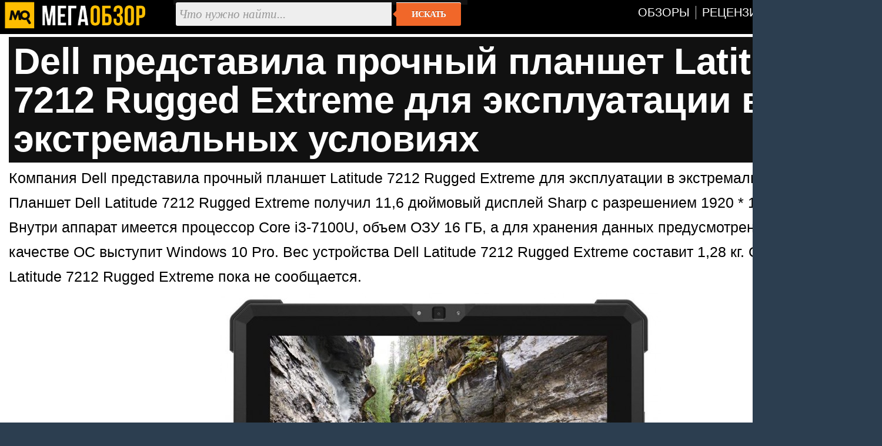

--- FILE ---
content_type: text/html; charset=utf-8
request_url: https://megaobzor.com/Dell-predstavila-pro-n-plan-et-Latitude-7212-Rugged-Extreme-dl-kspluatacii-v-kstremal-n-h-uslovi-h.html
body_size: 3962
content:
<!DOCTYPE html>
<html lang="ru" prefix="og: http://ogp.me/ns#">
<head>
	<title>Dell представила прочный планшет Latitude 7212 Rugged Extreme для эксплуатации в экстремальных условиях - MegaObzor</title>
	<meta http-equiv="content-type" content="text/html; charset=utf-8">
	<base href="https://megaobzor.com">
	<link rel="dns-prefetch" href="//google-analytics.com">
<link rel="dns-prefetch" href="//mc.yandex.ru">
<meta name="robots" content="index, follow">
<meta name="generator" content="SMM CMS">
<meta name="Copyright" content="2006-2026, MegaObzor">
<meta name="msapplication-squareXXxYYlogo" content="/static/img/moa.jpg">
<meta name="msapplication-TileImage" content="/static/img/moa.jpg">
<link rel="stylesheet" href="/static/css/full4.css">
	<link rel="shortcut icon" href="static/img/favicon.ico">
	<link rel="icon" type="image/png" href="/static/img/logo.jpg">
	<link rel="icon" sizes="192x192" href="/static/img/moa.jpg">
	<link rel="apple-touch-icon" href="/static/img/moa.jpg">
	<link rel="alternate" type="application/rss+xml" title="Все новости" href="/rss.php">

	<script type="application/ld+json">{
"@context":"https://schema.org",
"@type":"NewsArticle",
"mainEntityOfPage": {"@type": "WebPage", "@id": "https://megaobzor.com/Dell-predstavila-pro-n-plan-et-Latitude-7212-Rugged-Extreme-dl-kspluatacii-v-kstremal-n-h-uslovi-h.html"},
"headline": "Dell представила прочный планшет Latitude 7212 Rugged Extreme для эксплуатации в экстремальных условиях",
"image": { "@type": "ImageObject", "url": "https://megaobzor.com/uploads/stories/118711/Dell_Latitude_7212_4.jpg", "height": 630, "width": 1200 },
"datePublished": "2017-09-01 08:04:29",
"author": {"@type": "Person", "name": "Tanya" },
"publisher": { "@type": "Organization", "name": "MegaObzor.com", "logo": {"@type": "ImageObject", "url": "https://megaobzor.com/static/img/logo_amp.jpg", "width": 600, "height": 60}},
 "dateModified": "2017-09-01 08:04:29"}</script>
<meta property="og:type" content="article" />
<meta property="og:title" content="Dell представила прочный планшет Latitude 7212 Rugged Extreme для эксплуатации в экстремальных условиях"/>
<meta property="og:url" content="https://megaobzor.com/Dell-predstavila-pro-n-plan-et-Latitude-7212-Rugged-Extreme-dl-kspluatacii-v-kstremal-n-h-uslovi-h.html" />
<meta property="og:site_name" content="MegaObzor" />
<meta property="og:description" content="Компания Dell представила прочный планшет Latitude 7212 Rugged Extreme для эксплуатации в экстремальных условиях."/>
<meta property="og:image" content="https://megaobzor.com/uploads/stories/118711/Dell_Latitude_7212_4.jpg"/>
<meta property="og:locale" content="ru_RU" />
<meta name="Description" content="Компания Dell представила прочный планшет Latitude 7212 Rugged Extreme для эксплуатации в экстремальных условиях."/>
</head>

<body>
<div id="mobzor">
	<div id="list2">
		<div id="contt">
			<div id="topnav">
				<div>
					<div class="qw1"><a href="/"><img src="/static/img/amplogo.webp" alt="MegaObzor" width="249" height="55"></a></div>
					<div class="qw2">
						<form action="/search" class="form-wrapper cf" accept-charset="utf-8">
							<input type="hidden" name="l10n" value="ru"/>
							<input type="hidden" name="reqenc" value="utf-8"/>
							<input type="hidden" name="searchid" value="2291747"/>
							<input name="text" type="text" id="yandexbox-text" placeholder="Что нужно найти..." required>
							<button type="submit">Искать</button>
						</form>
					</div>
					<div class="qw3">
						<nav id="menu" class="nav34">
							<ul>
								<li id="hjgk"><a href="/news-topic-15-page-1.html" title=""><span class="ne45">Обзоры</span></a></li>
								<li><a href="/news-topic-19-page-1.html" title=""><span class="ne45">Рецензии</span></a></li>							
								<li><a href="/Brand.html" title=""><span class="ne45">Бренды</span></a></li>
								<li><a href="/Tags.html" title=""><span class="ne45">Тэги</span></a></li>
							</ul>
						</nav>
						<div class="clear"></div>
					</div>
					<div class="clear"></div>
				</div>
			</div>	<div id="content2">
		<div id="headline">
	<h1>Dell представила прочный планшет Latitude 7212 Rugged Extreme для эксплуатации в экстремальных условиях</h1>
</div>		<div id="bodytext"><div id="widget-top"></div> Компания Dell представила прочный планшет Latitude 7212 Rugged Extreme для эксплуатации в экстремальных условиях. Планшет  Dell Latitude 7212 Rugged Extreme  получил  11,6 дюймовый дисплей Sharp с разрешением 1920 * 1080 пикселей. Внутри аппарат имеется процессор Core i3-7100U,  объем ОЗУ 16 ГБ, а для хранения данных предусмотрен SSD формат. В качестве ОС выступит Windows 10 Pro. Вес устройства  Dell Latitude 7212 Rugged Extreme  составит 1,28 кг. О стоимости Latitude 7212 Rugged Extreme  пока не сообщается.

<p class="cent"><img width="750" src="uploads/stories/118711/Dell_Latitude_7212_4.jpg"></p>

</div><div id="widget-bottom"></div><div class="clear"></div><div id="navigon"><div class="artinfo">
	Автор - <span>Tanya</span>. Размещено: <span>01 сентября 2017 08:04</span>. 
</div></div><div class="clear"></div><div id="yandex_rtb_R-A-148010-19"></div><div class="clear"></div>		</div>
	<div class="cwbd"><a href="/PlanShet-Redmi-K-Pad-viidet-v-novoi-rascvetke.html" title="Планшет Redmi K Pad выйдет в новой расцветке ">Планшет Redmi K Pad выйдет в новой расцветке &hellip;</a><br>Компания Xiaomi объявила, что 23 октября в Китае стартуют продажи новой версии планшета Redmi K Pad. Аппа&hellip;<div class="clear"></div></div><div class="cwbd"><a href="/Huawei-MatePad-Edge-obhodit-iPad-Pro-po-urovnu-ohlazhdenija.html" title="Huawei MatePad Edge обходит iPad Pro по уровню охлаждения">Huawei MatePad Edge обходит iPad Pro по уровню охлаждения&hellip;</a><br>Huawei совсем недавно представила MatePad Edge — гибридный планшет 2-в-1 с огромным 14,2-дюймовым OLED-ди&hellip;<div class="clear"></div></div><div class="cwbd"><a href="/PlanSheta-Realme-Pad-3-gotov-k-vihodu.html" title="Планшета Realme Pad 3 готов к выходу ">Планшета Realme Pad 3 готов к выходу &hellip;</a><br>Авторитетный информатор Абхишек Ядав сообщает, что компания Realme готовит к выходу планшет Pad 3. Новинк&hellip;<div class="clear"></div></div><div class="cwbd"><a href="/V-chem-sekret-populjarnosti-tehniki-Apple.html" title="В чем секрет популярности техники Apple?">В чем секрет популярности техники Apple?&hellip;</a><br>Компания Apple — это не просто производитель электроники, это символ инноваций, престижа и особого обр&hellip;<div class="clear"></div></div><div class="cwbd"><a href="/PlanShet-OnePlus-Pad-Go-2-ocenili-v-300-evro.html" title="Планшет OnePlus Pad Go 2 оценили в 300 евро ">Планшет OnePlus Pad Go 2 оценили в 300 евро &hellip;</a><br>Компания OnePlus объявила о выпуске на глобальный рынок планшета OnePlus Pad Go 2, который базируется на &hellip;<div class="clear"></div></div><div class="cwbd"><a href="/iPad-mini-8-poluchit-topovii-processor.html" title="iPad mini 8 получит топовый процессор">iPad mini 8 получит топовый процессор&hellip;</a><br>iPad mini 8 от Apple, выход которого ожидается в 3 или 4 квартале 2026 года, должен быть действительно оч&hellip;<div class="clear"></div></div><div class="cwbd"><a href="/iPad-mini-8-poluchit-OLED-displei.html" title="iPad mini 8 получит OLED-дисплей">iPad mini 8 получит OLED-дисплей&hellip;</a><br>Apple сейчас активно переводит более доступные устройства на OLED-экраны, начиная с iPad mini 8. Компактн&hellip;<div class="clear"></div></div><div class="cwbd"><a href="/PlanShet-POCO-Pad-M1-pokazali-na-renderah.html" title="Планшет POCO Pad M1 показали на рендерах ">Планшет POCO Pad M1 показали на рендерах &hellip;</a><br>Профильное издание Ytechb поделилось качественными изображениями и подробностями о планшете POCO Pad M1, &hellip;<div class="clear"></div></div><div class="clear"></div><div class="slider2"><div class="labarat"><a href="/review-HUAWEI-MatePad-12X-Papermatte-2025.html" title="Обзор HUAWEI MatePad 12X Papermatte (2025): универсальный помощник на каждый день"><img src="uploads/stories/205348/icon.webp" alt="Обзор HUAWEI MatePad 12X Papermatte (2025): универсальный помощник на каждый день"><span>Обзор HUAWEI MatePad 12X Papermatte (2025): универсальный помощник на каждый день</span></a></div><div class="labarat"><a href="/review-Kamvas-Slate-11.html" title="Обзор Kamvas Slate 11. Планшет со стилусом для творчества и развлечений"><img src="uploads/stories/205187/icon.webp" alt="Обзор Kamvas Slate 11. Планшет со стилусом для творчества и развлечений"><span>Обзор Kamvas Slate 11. Планшет со стилусом для творчества и развлечений</span></a></div><div class="labarat"><a href="/review-HUAWEI-MatePad-11-5-2025-PaperMatte.html" title="Обзор HUAWEI MatePad 11,5 (2025) PaperMatte: новее значит лучше"><img src="uploads/stories/201951/icon.webp" alt="Обзор HUAWEI MatePad 11,5 (2025) PaperMatte: новее значит лучше"><span>Обзор HUAWEI MatePad 11,5 (2025) PaperMatte: новее значит лучше</span></a></div><div class="clear"></div></div><script nonce="UGF0ED088I2HPKKupM+enw==">window.yaContextCb=window.yaContextCb||[]</script>
<script src="https://yandex.ru/ads/system/context.js"  nonce="UGF0ED088I2HPKKupM+enw==" async></script>
<script nonce="UGF0ED088I2HPKKupM+enw==">
window.yaContextCb.push(() => {
    Ya.Context.AdvManager.render({
        "blockId": "R-A-148010-19",
        "renderTo": "yandex_rtb_R-A-148010-19",
    })
})
</script>
		</div>
	</div>
	<div class="clear"></div>
	<div class="footsocp">
		<div class="ftscp">
			<img src="/static/img/122.webp" width="62" height="55" alt="МегаОбзор" title="информация на сайте предназначена для лиц старше 16 лет">
		</div>
		<div class="ftscp">
			<small>ЭЛ № ФС 77 - 68301.</small> <a href="/About.html" title=""><small>Выходные данные СМИ</small></a> <img src="static/img/maij.webp" alt="МегаОбзор" width="248" height="50">
		</div>
		<div class="ftscp2">2006-2026<br>&copy; MegaObzor
		</div>
		<div class="clear"></div>
	</div>
	<script nonce="UGF0ED088I2HPKKupM+enw==">document.addEventListener('DOMContentLoaded', () => { setTimeout(function(){
(function(m,e,t,r,i,k,a){m[i]=m[i]||function(){(m[i].a=m[i].a||[]).push(arguments)}; m[i].l=1*new Date();k=e.createElement(t),a=e.getElementsByTagName(t)[0],k.async=1,k.src=r,a.parentNode.insertBefore(k,a)}) (window, document, "script", "https://mc.yandex.ru/metrika/tag.js", "ym");  ym(44467663, "init", {   clickmap:false,     trackLinks:false,    accurateTrackBounce:true  });
 }, 3000);});
	</script>
	<!-- Зависть хорошее чувство, ибо все начинается с мечты -->
</div></body></html>

